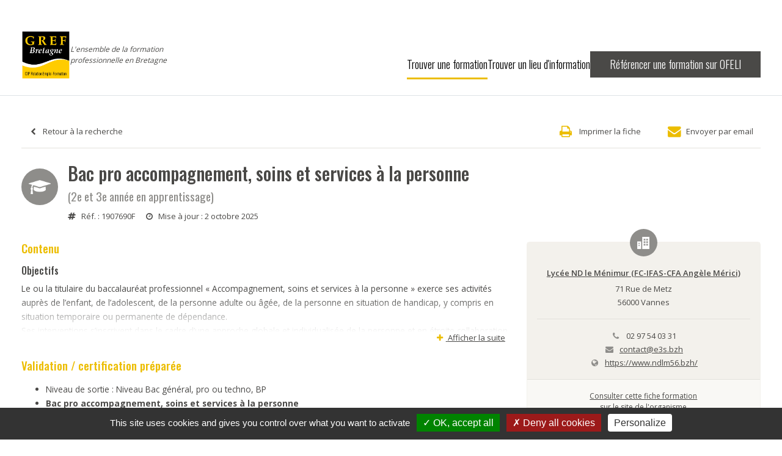

--- FILE ---
content_type: text/html; charset=UTF-8
request_url: https://www.formation.gref-bretagne.com/formation/bac-pro-accompagnement-soins-et-services-a-la-pers/1907690F
body_size: 5781
content:
<!DOCTYPE html>
<html class="no-js" lang="fr">
    <head>
        <title>Gref Bretagne - Bac pro accompagnement, soins et services à la personne</title>

                    <link rel="canonical" href="https://www.formation.gref-bretagne.com/formation/bac-pro-accompagnement-soins-et-services-a-la-pers/1907690F" />
        
        <link rel="shortcut icon" href="/cropped-favicon-192x192.png" type="image/png" />

        <meta charset="utf-8" />
        <meta http-equiv="x-ua-compatible" content="ie=edge">
        <meta name="viewport" content="width=device-width, initial-scale=1.0"/>
        <meta name="robots" content="index, follow" />

                    <meta name="description" content="Le site régional de l'offre de formation continue : moteur de recherche, descriptif des organismes de formation et détails des actions de formation.">
        
                    <link rel="preconnect" href="https://fonts.googleapis.com">
<link rel="preconnect" href="https://fonts.gstatic.com" crossorigin>
<link href="https://fonts.googleapis.com/css2?family=Open+Sans:wght@400;600;700&family=Oswald:wght@300;400;500&family=Rosario:ital@1&display=swap" rel="stylesheet">

<link rel="stylesheet" type="text/css" href="/build/front_e331bbe2b70b4abfa65e.css" />        
    </head>
    <body class="base-layout page-formation" id="body">

                    <header data-mount="Header">
    <div class="container">

        <div class="logo">
            <a href="http://www.gref-bretagne.com"><img src="/bundles/front/img/Logo_GREF_Bretagne_cadre_blanc_2022.jpg" alt="Gref Bretagne" /></a>
            <span class="tagline">
                L'ensemble de la formation<br />
                professionnelle en Bretagne
            </span>
        </div>

        <a class="toggle-nav js-toggle-nav" href="#">
            <span class="top-bar"></span><span class="middle-bar"></span><span class="bottom-bar"></span>
        </a>

        <nav>
            <ul>
                <li><a href="/liste-des-offres" class="active">Trouver une formation</a></li>
                <li><a href="//www.lieux.gref-bretagne.com/liste-des-lieux" class="">Trouver un lieu d'information</a></li>
                <li><a href="https://ofeli.gref-bretagne.com/login" class="cta">Référencer une formation sur OFELI</a></li>
            </ul>
        </nav>

    </div>
</header>
            <div class="main-wrapper">
                <div class="container">
                        <div data-mount="FormationPage">

        <div class="actions-bar"
     data-mount="ActionBar"
     data-context-key=""
     data-datatable-id="formation"
     data-ref="1907690F">

    <a href="/liste-des-offres">
        <i class="fa fa-fw fa-chevron-left"></i> <span>Retour à la recherche</span>
    </a>

        <a class="previous" href="#" style="display: none">
            <i class="fa fa-fw fa-backward"></i> <span>Fiche précédente</span>
        </a>
        <a class="next" href="#" style="display: none">
            <span>Fiche suivante</span> <i class="fa fa-fw fa-forward"></i>
        </a>

    <a href="#" data-mount="UrlPDF" data-url="/formation/pdf/1907690F">
        <i class="fa fa-fw fa-print"></i> <span>Imprimer la fiche</span>
    </a>
    <a href="#" data-mount="UrlShare" data-url="/email-share-search/formation" data-url-title="Bac pro accompagnement, soins et services à la personne">
        <i class="fa fa-envelope"></i> <span>Envoyer par email</span>
    </a>
</div>

        <div class="page-head">
            <span class="icon"><img src="/bundles/front/img/icon-graduation-white.png" alt="" /></span>
            <h1>
                Bac pro accompagnement, soins et services à la personne
                                    <span>(2e et 3e année en apprentissage)</span>
                            </h1>
            <div class="metas">
                <span><i class="fa fa-fw fa-hashtag"></i> Réf. : 1907690F</span>
                                    <span><i class="fa fa-fw fa-clock-o"></i> Mise à jour : 2 octobre 2025</span>
                                            </div>
        </div>

        <div class="row">
            <div class="col-md-8 rich-content">

                                
                                    <h2>Contenu</h2>

                    <div class="collapse-long-content" data-mount="CollapseLongContent">
                                                    <h3>Objectifs</h3>
                            <p>Le ou la titulaire du baccalauréat professionnel « Accompagnement, soins et services à la personne » exerce ses activités auprès de l’enfant, de l’adolescent, de la personne adulte ou âgée, de la personne en situation de handicap, y compris en situation temporaire ou permanente de dépendance.<br />
Ses interventions s’inscrivent dans le cadre d’une approche globale et individualisée de la personne et en étroite collaboration avec les professionnels de la santé, les travailleurs sociaux, les partenaires institutionnels.<br />
Il ou elle exerce auprès de ces personnes des activités de soins d’hygiène, de confort, de sécurité et d’aide aux actes de la vie quotidienne, de maintien de la vie sociale. Il est également amené à exercer, au sein de l’établissement employeur, des activités d’éducation à la santé en lien avec le projet de l’établissement, et participe à des activités de gestion, en fonction du contexte de travail.</p>
                        
                                                    <h3>Programme</h3>
                            <p>Épreuve / Unité (EU) - 2. Physique-chimie<br />
Épreuve / Unité (EU) - 3. Conception d'action(s) d'éducation à la santé<br />
Épreuve / Unité (EU) - 1. Mathématiques<br />
Épreuve / Unité (EU) - 4. Accompagnement de la personne dans une approche globale et individualisée<br />
Épreuve / Unité (EU) - 5. Soins d'hygiène, de confort et de sécurité<br />
Épreuve / Unité (EU) - 6. Travail et communication en équipe pluriprofessionnelle<br />
Épreuve / Unité (EU) - 7. Economie et gestion<br />
Épreuve / Unité (EU) - 8. Prévention Santé Environnement<br />
Épreuve / Unité (EU) - 9. Prévention santé environnement<br />
Épreuve / Unité (EU) - 10. Langue vivante<br />
Épreuve / Unité (EU) - 11. Histoire-géographie et enseignement moral et civique<br />
Épreuve / Unité (EU) - 12. Arts appliqués et cultures artistiques<br />
Épreuve / Unité (EU) - 13. Éducation physique et sportive<br />
Unité de formation (UF) - 1. Unités facultatives<br />
Unité de formation (UF) - 2. Unités facultatives</p>
                                            </div>
                
                                                
                                    <h2>Validation / certification préparée</h2>

                    <ul class="certif-list">
                        

                                                    <li>Niveau de sortie : Niveau Bac général, pro ou techno, BP</li>
                        
                                                     <li>
    <strong>Bac pro accompagnement, soins et services à la personne</strong>
    <div class="rncp-link"><i class="fa fa-caret-right"></i> <a href="https://www.certificationprofessionnelle.fr/recherche/rncp/37231" target="_blank">Consulter la certification</a></div></li>


<li class="no-bullet">Informations métiers - Cléor Bretagne :</li>
<li class="no-bullet">
    <ul>
                    <li>
                <a href="https://cleor.bretagne.bzh/metier/K1302" target="_blank">Assistance auprès d&#039;adultes</a> (K1302)
            </li>
                    <li>
                <a href="https://cleor.bretagne.bzh/metier/J1501" target="_blank">Soins d&#039;hygiène, de confort du patient</a> (J1501)
            </li>
                    <li>
                <a href="https://cleor.bretagne.bzh/metier/K1301" target="_blank">Accompagnement médicosocial</a> (K1301)
            </li>
            </ul>
</li>
                                            </ul>
                
                                    <h2>Dates et lieux de formation</h2>
                    <div class="sessions-accordion">
                                                        
<div class="session" data-id="1621106S">
    <a class="head collapsed" data-toggle="collapse" data-target="#session-1621106S">

        <div class="infos">
            <div class="info">
                <i class="fa fa-map-marker"></i>
                <span class="location">
                    <strong>Vannes</strong>
                    56
                </span>
            </div>
                            <div class="info">
                    <i class="fa fa-calendar"></i>
                    <span class="dates">
                        <span>du</span> 02/09/2024<br/>
                        <span>au</span> 04/07/2026
                    </span>
                </div>
                        <div class="info">
                <i class="fa fa-hashtag" aria-hidden="true"></i>
                <span class="session-number">
                    <span>N° session</span>
                    1621106S
                </span>
            </div>
        </div>

        <i class="fa fa-chevron-down"></i>
    </a>
    <div class="body_s collapse " id="session-1621106S" data-parent=".sessions-accordion">
        <div class="body">

            <div class="contacts">

                <div class="contact">
                    <span class="title">Organisme de formation&nbsp;:</span>
                    <span class="value">
                        <strong>Lycée ND le Ménimur (FC-IFAS-CFA Angèle Mérici)</strong><br/>

                                                    02 97 54 03 31<br/>
                        
                                                    <a href="mailto:contact@e3s.bzh">contact@e3s.bzh</a>
                                            </span>
                </div>

                <div class="contact">
                    <span class="title">Lieu de formation&nbsp;:</span>
                    <span class="value">
                        <strong>Lycée ND le Ménimur (FC-IFAS-CFA Angèle Mérici)</strong><br/>
                                                    71 Rue de Metz<br/>
                        
                        
                                                56 Vannes
                    </span>
                </div>

                <div class="contact">
                    <span class="title">Organisation :</span>
                    <ul>
                                                                        
                                                                    </ul>
                </div>

            </div>

            <div class="infos">
                                                    <div class="info">
                        <span class="title">Dispositif(s) / Financements&nbsp;:</span>
                                                    <span class="value">Contrat d&#039;apprentissage<br/></span>
                                            </div>
                
                                                    <div class="info">
                        <span class="title">Publics&nbsp;:</span>
                        <span class="value">
                            Public dans le cadre du contrat d&#039;apprentissage
                        </span>
                    </div>
                
                                
                                            </div>

            <div class="infos">

                
                            </div>

            
            
        </div>
    </div>
</div>                                                        
<div class="session" data-id="1842940S">
    <a class="head collapsed" data-toggle="collapse" data-target="#session-1842940S">

        <div class="infos">
            <div class="info">
                <i class="fa fa-map-marker"></i>
                <span class="location">
                    <strong>Vannes</strong>
                    56
                </span>
            </div>
                            <div class="info">
                    <i class="fa fa-calendar"></i>
                    <span class="dates">
                        <span>du</span> 08/09/2025<br/>
                        <span>au</span> 30/06/2027
                    </span>
                </div>
                        <div class="info">
                <i class="fa fa-hashtag" aria-hidden="true"></i>
                <span class="session-number">
                    <span>N° session</span>
                    1842940S
                </span>
            </div>
        </div>

        <i class="fa fa-chevron-down"></i>
    </a>
    <div class="body_s collapse " id="session-1842940S" data-parent=".sessions-accordion">
        <div class="body">

            <div class="contacts">

                <div class="contact">
                    <span class="title">Organisme de formation&nbsp;:</span>
                    <span class="value">
                        <strong>Lycée ND le Ménimur (FC-IFAS-CFA Angèle Mérici)</strong><br/>

                                                    02 97 54 03 31<br/>
                        
                                                    <a href="mailto:contact@e3s.bzh">contact@e3s.bzh</a>
                                            </span>
                </div>

                <div class="contact">
                    <span class="title">Lieu de formation&nbsp;:</span>
                    <span class="value">
                        <strong>Lycée ND le Ménimur (FC-IFAS-CFA Angèle Mérici)</strong><br/>
                                                    71 Rue de Metz<br/>
                        
                        
                                                56 Vannes
                    </span>
                </div>

                <div class="contact">
                    <span class="title">Organisation :</span>
                    <ul>
                                                                        
                                                                    </ul>
                </div>

            </div>

            <div class="infos">
                                                    <div class="info">
                        <span class="title">Dispositif(s) / Financements&nbsp;:</span>
                                                    <span class="value">Contrat d&#039;apprentissage<br/></span>
                                            </div>
                
                                                    <div class="info">
                        <span class="title">Publics&nbsp;:</span>
                        <span class="value">
                            Public dans le cadre du contrat d&#039;apprentissage
                        </span>
                    </div>
                
                                
                                            </div>

            <div class="infos">

                
                            </div>

            
            
        </div>
    </div>
</div>                                            </div>
                
                <div class="legal">
                    <span>Source :</span> GREF Bretagne #1907690F                 </div>

            </div>
            <div class="col-md-4">

                                    <div class="card-organisme">
    <div class="card-body">

        <span class="icon"><img src="/bundles/front/img/icon-organisme-white.png" alt="" /></span>

        <div class="infos">
            <a class="name" href="/organisme-formation/lycee-nd-le-menimur-fc-ifas-cfa-angele-merici/03320P">Lycée ND le Ménimur (FC-IFAS-CFA Angèle Mérici)</a>
            <span class="address">
                                    71 Rue de Metz<br/>
                                                                56000 Vannes
            </span>
        </div>
        <div class="contacts">
                            <span class="contact">
                    <i class="fa fa-fw fa-phone"></i> 02 97 54 03 31
                </span>
                                        <span class="contact">
                    <i class="fa fa-fw fa-envelope"></i> <a href="mailto:contact@e3s.bzh">contact@e3s.bzh</a>
                </span>
                                                    <span class="contact">
                    <i class="fa fa-fw fa-globe"></i> <a href="https://www.ndlm56.bzh/" target="_blank">https://www.ndlm56.bzh/</a>
                </span>
                    </div>

    </div>
            <div class="card-footer">
            <a href="https://www.ndlm56.bzh/lycee-notre-dame-menimur/bac-pro-accompagnement-soins-services-personne-assp/" class="external-cta" target="_blank">Consulter cette fiche formation<br />sur le site de l'organisme</a>
        </div>
    </div>                
                
            </div>
        </div>
    </div>
                </div>
            </div>

            <footer>
    <div class="container">

        <div class="logo">
            <img src="/bundles/front/img/Logo_GREF_Bretagne_cadre_blanc_2022.jpg" alt="Gref Bretagne" />
        </div>

        <div class="row">
            <div class="col-lg-4">
                <p>
                    GREF Bretagne<br />
                    5 rue de la Châtaigneraie - 35510 Cesson-Sévigné<br />
                    02 99 54 79 00
                </p>
            </div>
            <div class="col-lg-5">

                <h3 class="h3 small">Retour au site du GREF Bretagne</h3>
                <ul>
                    <li><a href="https://gref-bretagne.com/ressources/">Ressources</a></li>
                    <li><a href="https://gref-bretagne.com/agenda/">Agenda</a></li>
                    <li><a href="https://gref-bretagne.com/territoires/">Territoires</a></li>
                    <li><a href="https://gref-bretagne.com/outils/">Outils</a></li>
                </ul>

            </div>
            <div class="col-lg-3">

                <h3 class="h3 small">Nous suivre</h3>
                <div class="social-icons">
                    <a href="https://www.scoop.it/topic/innovation-en-formation-et-edtech">
                        <svg xmlns="http://www.w3.org/2000/svg" width="25.726" height="30.849" viewBox="0 0 25.726 30.849"><g data-name="Groupe 24" fill="#fff"><path data-name="Tracé 4" d="M5.812.005C4.15.023 1.694.02.033.005l-.01 5.03h5.784Z"/><path data-name="Tracé 6" d="m19.832 6.409.8 15.777c1.172-.023 3.111-.017 4.282 0l.794-15.828.015-6.352h-5.9Z"/><path data-name="Tracé 8" d="M14.659.004H8.782l.008 7.759H0l.013 11.41v11.423h5.839L5.835 11.79H8.78l-.007 13.5a15.788 15.788 0 0 0 .129 2.037c.244 1.942 1.074 2.945 2.879 3.3a21.539 21.539 0 0 0 6.253-.023l.008-4.019h-1.473c-1.294-.045-1.891-.592-1.9-1.888l-.017-12.915h3.386V7.776h-3.391Z"/><path data-name="Tracé 9" d="M25.702 24.943h-5.864v5.641h5.868Z"/></g></svg>
                    </a>
                    <a href="https://www.youtube.com/channel/UCww1aUz3Q4cymZ5WtvOlz6Q">
                        <svg xmlns="http://www.w3.org/2000/svg" width="60" height="60" viewBox="0 0 60 60"><g transform="translate(-1207 -2259)"><g transform="translate(1207 2259)" fill="#ecbd00" stroke="#ecbd00" stroke-width="1"><circle cx="30" cy="30" r="30" stroke="none"/><circle cx="30" cy="30" r="29.5" fill="none"/></g><g transform="translate(1219.333 2262.287)"><g transform="translate(0 14.676)"><path d="M35.836,18.765a4.608,4.608,0,0,0-3.942-3.584,122.53,122.53,0,0,0-13.655-.5,122.55,122.55,0,0,0-13.656.5,4.606,4.606,0,0,0-3.94,3.584A39.054,39.054,0,0,0,0,27.385,39.042,39.042,0,0,0,.635,36a4.606,4.606,0,0,0,3.941,3.584,122.442,122.442,0,0,0,13.656.505,122.418,122.418,0,0,0,13.655-.505A4.608,4.608,0,0,0,35.829,36a39.024,39.024,0,0,0,.638-8.619A39.048,39.048,0,0,0,35.836,18.765ZM13.527,33.045V20.985l11.593,6.048Z" transform="translate(0 -14.676)" fill="#fff" stroke="#fff" stroke-width="1"/></g></g></g></svg>
                    </a>
                    <a href="https://www.linkedin.com/company/gref-bretagne">
                        <svg xmlns="http://www.w3.org/2000/svg" width="30.849" height="30.849" viewBox="0 0 30.849 30.849"><path data-name="Icon metro-linkedin" d="M25.667 0H5.181A5.2 5.2 0 0 0 0 5.182v20.485a5.2 5.2 0 0 0 5.182 5.182h20.485a5.2 5.2 0 0 0 5.182-5.182V5.182A5.2 5.2 0 0 0 25.667 0Zm-14.1 25.064H7.712V11.572h3.856v13.5ZM9.64 9.64a1.928 1.928 0 1 1 1.928-1.928A1.928 1.928 0 0 1 9.64 9.64Zm15.424 15.424h-3.856v-7.712a1.928 1.928 0 1 0-3.856 0v7.712h-3.856V11.572h3.856v2.39c.8-1.092 2.011-2.394 3.374-2.394a4.6 4.6 0 0 1 4.338 4.82v8.676Z" fill="#fff"/></svg>
                    </a>

                </div>

            </div>
        </div>

    </div>
</footer>

<div class="footer-legal">
    <div class="container">

        GREF Bretagne © 2022

        <ul>
            <li><a href="https://gref-bretagne.com/mentions-legales/">Mentions légales</a></li>
            <li><a href="#">Politique de confidentialité</a></li>
            <li><a href="https://gref-bretagne.com/donnees-personnelles/">Données personnelles</a></li>
            <li><a href="https://gref-bretagne.com/Page/Plan-du-site">Plan du site</a></li>
            <li><a href="#">Gestion des Cookies</a></li>
        </ul>

    </div>
</div>        
                    <script type="text/javascript">
    var PARAM = [];
    PARAM['api_gouv_commune_url'] = '/api/address-gouv/commune';
</script>
<script src="/build/front_7a16b1da66398bfa828e.js"></script>
<script src="https://cdnjs.cloudflare.com/ajax/libs/select2/4.0.12/js/i18n/fr.js"></script>

<script type="text/javascript" src="/bundles/front/lib/tarteaucitron/tarteaucitron.js"></script>
<script type="text/javascript">
    tarteaucitron.init({
        "privacyUrl": "", /* Privacy policy url */

        "hashtag": "#tarteaucitron", /* Open the panel with this hashtag */
        "cookieName": "tarteaucitron", /* Cookie name */

        "orientation": "bottom", /* Banner position (top - bottom) */
        "showAlertSmall": true, /* Show the small banner on bottom right */
        "cookieslist": false, /* Show the cookie list */
        "showIcon": false, /* Show cookie icon to manage cookies */
        "iconPosition": "BottomRight", /* BottomRight, BottomLeft, TopRight and TopLeft */
        "adblocker": false, /* Show a Warning if an adblocker is detected */
        "DenyAllCta" : true, /* Show the deny all button */
        "AcceptAllCta" : true, /* Show the accept all button when highPrivacy on */
        "highPrivacy": true, /* Disable auto consent */
        "handleBrowserDNTRequest": false, /* If Do Not Track == 1, disallow all */

        "removeCredit": false, /* Remove credit link */
        "moreInfoLink": true, /* Show more info link */
        "useExternalCss": false, /* If false, the tarteaucitron.css file will be loaded */
        "useExternalJs": false, /* If false, the tarteaucitron.js file will be loaded */
        
        "readmoreLink": "/cookiespolicy" /* Change the default readmore link */
    });

            tarteaucitron.user.gtagUa = 'UA-40972242-1';
        tarteaucitron.user.gtagMore = function () { /* add here your optionnal gtag() */ };
        (tarteaucitron.job = tarteaucitron.job || []).push('gtag');
    </script>            </body>
</html>
